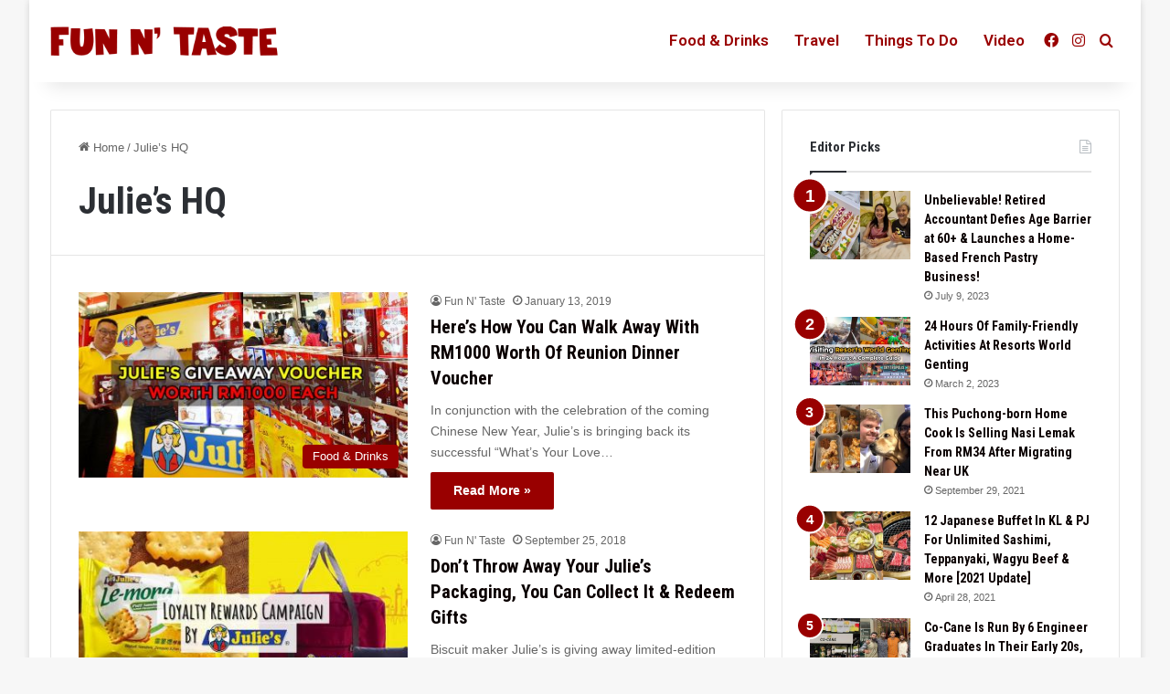

--- FILE ---
content_type: text/html; charset=utf-8
request_url: https://www.google.com/recaptcha/api2/aframe
body_size: 266
content:
<!DOCTYPE HTML><html><head><meta http-equiv="content-type" content="text/html; charset=UTF-8"></head><body><script nonce="2EqEeJGoaRwIGPpoNOhRrA">/** Anti-fraud and anti-abuse applications only. See google.com/recaptcha */ try{var clients={'sodar':'https://pagead2.googlesyndication.com/pagead/sodar?'};window.addEventListener("message",function(a){try{if(a.source===window.parent){var b=JSON.parse(a.data);var c=clients[b['id']];if(c){var d=document.createElement('img');d.src=c+b['params']+'&rc='+(localStorage.getItem("rc::a")?sessionStorage.getItem("rc::b"):"");window.document.body.appendChild(d);sessionStorage.setItem("rc::e",parseInt(sessionStorage.getItem("rc::e")||0)+1);localStorage.setItem("rc::h",'1768820452110');}}}catch(b){}});window.parent.postMessage("_grecaptcha_ready", "*");}catch(b){}</script></body></html>

--- FILE ---
content_type: application/x-javascript
request_url: https://funntaste.com/wp-content/cache/minify/deb40.js
body_size: 1933
content:
/*!
 * Theia Sticky Sidebar v1.4.0
 * https://github.com/WeCodePixels/theia-sticky-sidebar
 *
 * Glues your website's sidebars, making them permanently visible while scrolling.
 *
 * Copyright 2013-2016 WeCodePixels and other contributors
 * Released under the MIT license
 */
(function($){$.fn.theiaStickySidebar=function(options){var defaults={'containerSelector':'','additionalMarginTop':0,'additionalMarginBottom':0,'updateSidebarHeight':true,'minWidth':0,'disableOnResponsiveLayouts':true,'sidebarBehavior':'modern'};options=$.extend(defaults,options);options.additionalMarginTop=parseInt(options.additionalMarginTop)||0;options.additionalMarginBottom=parseInt(options.additionalMarginBottom)||0;tryInitOrHookIntoEvents(options,this);function tryInitOrHookIntoEvents(options,$that){var success=tryInit(options,$that);if(!success){console.log('TST: Body width smaller than options.minWidth. Init is delayed.');$(document).scroll(function(options,$that){return function(evt){var success=tryInit(options,$that);if(success){$(this).unbind(evt);}};}(options,$that));$(window).resize(function(options,$that){return function(evt){var success=tryInit(options,$that);if(success){$(this).unbind(evt);}};}(options,$that))}}
function tryInit(options,$that){if(options.initialized===true){return true;}
if($('body').width()<options.minWidth){return false;}
init(options,$that);return true;}
function init(options,$that){options.initialized=true;$('head').append($('<style>.theiaStickySidebar:after {content: ""; display: table; clear: both;}</style>'));$that.each(function(){var o={};o.sidebar=$(this);o.options=options||{};o.container=$(o.options.containerSelector);if(o.container.size()==0){o.container=o.sidebar.parent();}
o.sidebar.parents().css('-webkit-transform','none');o.sidebar.css({'position':'relative','overflow':'visible','-webkit-box-sizing':'border-box','-moz-box-sizing':'border-box','box-sizing':'border-box'});o.stickySidebar=o.sidebar.find('.theiaStickySidebar');if(o.stickySidebar.length==0){o.sidebar.find('script').remove();o.stickySidebar=$('<div>').addClass('theiaStickySidebar').append(o.sidebar.children());o.sidebar.append(o.stickySidebar);}
o.marginTop=parseInt(o.sidebar.css('margin-top'));o.marginBottom=parseInt(o.sidebar.css('margin-bottom'));o.paddingTop=parseInt(o.sidebar.css('padding-top'));o.paddingBottom=parseInt(o.sidebar.css('padding-bottom'));var collapsedTopHeight=o.stickySidebar.offset().top;var collapsedBottomHeight=o.stickySidebar.outerHeight();o.stickySidebar.css('padding-top',1);o.stickySidebar.css('padding-bottom',1);collapsedTopHeight-=o.stickySidebar.offset().top;collapsedBottomHeight=o.stickySidebar.outerHeight()-collapsedBottomHeight-collapsedTopHeight;if(collapsedTopHeight==0){o.stickySidebar.css('padding-top',0);o.stickySidebarPaddingTop=0;}
else{o.stickySidebarPaddingTop=1;}
if(collapsedBottomHeight==0){o.stickySidebar.css('padding-bottom',0);o.stickySidebarPaddingBottom=0;}
else{o.stickySidebarPaddingBottom=1;}
o.previousScrollTop=null;o.fixedScrollTop=0;resetSidebar();o.onScroll=function(o){if(!o.stickySidebar.is(":visible")){return;}
if($('body').width()<o.options.minWidth){resetSidebar();return;}
if(o.options.disableOnResponsiveLayouts){var sidebarWidth=o.sidebar.outerWidth(o.sidebar.css('float')=='none');if(sidebarWidth+50>o.container.width()){resetSidebar();return;}}
var scrollTop=$(document).scrollTop();var position='static';if(scrollTop>=o.container.offset().top+(o.paddingTop+o.marginTop-o.options.additionalMarginTop)){var offsetTop=o.paddingTop+o.marginTop+options.additionalMarginTop;var offsetBottom=o.paddingBottom+o.marginBottom+options.additionalMarginBottom;var containerTop=o.container.offset().top;var containerBottom=o.container.offset().top+getClearedHeight(o.container);var windowOffsetTop=0+options.additionalMarginTop;var windowOffsetBottom;var sidebarSmallerThanWindow=(o.stickySidebar.outerHeight()+offsetTop+offsetBottom)<$(window).height();if(sidebarSmallerThanWindow){windowOffsetBottom=windowOffsetTop+o.stickySidebar.outerHeight();}
else{windowOffsetBottom=$(window).height()-o.marginBottom-o.paddingBottom-options.additionalMarginBottom;}
var staticLimitTop=containerTop-scrollTop+o.paddingTop+o.marginTop;var staticLimitBottom=containerBottom-scrollTop-o.paddingBottom-o.marginBottom;var top=o.stickySidebar.offset().top-scrollTop;var scrollTopDiff=o.previousScrollTop-scrollTop;if(o.stickySidebar.css('position')=='fixed'){if(o.options.sidebarBehavior=='modern'){top+=scrollTopDiff;}}
if(o.options.sidebarBehavior=='stick-to-top'){top=options.additionalMarginTop;}
if(o.options.sidebarBehavior=='stick-to-bottom'){top=windowOffsetBottom-o.stickySidebar.outerHeight();}
if(scrollTopDiff>0){top=Math.min(top,windowOffsetTop);}
else{top=Math.max(top,windowOffsetBottom-o.stickySidebar.outerHeight());}
top=Math.max(top,staticLimitTop);top=Math.min(top,staticLimitBottom-o.stickySidebar.outerHeight());var sidebarSameHeightAsContainer=o.container.height()==o.stickySidebar.outerHeight();if(!sidebarSameHeightAsContainer&&top==windowOffsetTop){position='fixed';}
else if(!sidebarSameHeightAsContainer&&top==windowOffsetBottom-o.stickySidebar.outerHeight()){position='fixed';}
else if(scrollTop+top-o.sidebar.offset().top-o.paddingTop<=options.additionalMarginTop){position='static';}
else{position='absolute';}}
if(position=='fixed'){o.stickySidebar.css({'position':'fixed','width':o.sidebar.width(),'top':top,'left':o.sidebar.offset().left+parseInt(o.sidebar.css('padding-left'))});}
else if(position=='absolute'){var css={};if(o.stickySidebar.css('position')!='absolute'){css.position='absolute';css.top=scrollTop+top-o.sidebar.offset().top-o.stickySidebarPaddingTop-o.stickySidebarPaddingBottom;}
css.width=o.sidebar.width();css.left='';o.stickySidebar.css(css);}
else if(position=='static'){resetSidebar();}
if(position!='static'){if(o.options.updateSidebarHeight==true){o.sidebar.css({'min-height':o.stickySidebar.outerHeight()+o.stickySidebar.offset().top-o.sidebar.offset().top+o.paddingBottom});}}
o.previousScrollTop=scrollTop;};o.onScroll(o);$(document).scroll(function(o){return function(){o.onScroll(o);};}(o));$(window).resize(function(o){return function(){o.stickySidebar.css({'position':'static'});o.onScroll(o);};}(o));function resetSidebar(){o.fixedScrollTop=0;o.sidebar.css({'min-height':'1px'});o.stickySidebar.css({'position':'static','width':''});}
function getClearedHeight(e){var height=e.height();e.children().each(function(){height=Math.max(height,$(this).height());});return height;}});}}})(jQuery);;jQuery(function($){$(document).ready(function(){$('[data-theiaStickySidebar-sidebarSelector]').each(function(){var $this=$(this);var sidebarSelector=JSON.parse($this.attr('data-theiaStickySidebar-sidebarSelector'));var options=JSON.parse($this.attr('data-theiaStickySidebar-options'));$(sidebarSelector).theiaStickySidebar(options);});});});